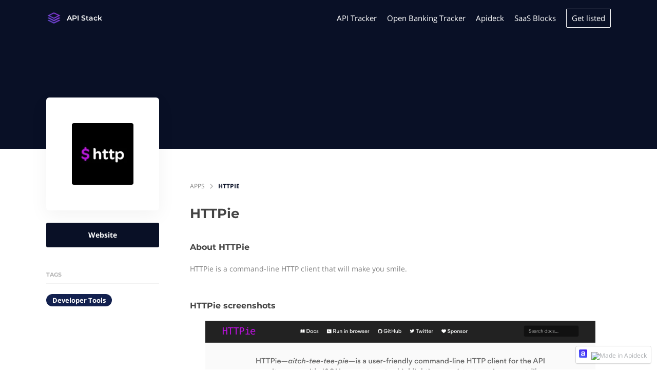

--- FILE ---
content_type: application/javascript; charset=utf-8
request_url: https://www.apistack.io/_next/static/chunks/pages/category/%5Bslug%5D-a631ff267da953d0.js
body_size: 2076
content:
(self.webpackChunk_N_E=self.webpackChunk_N_E||[]).push([[8024],{31665:function(e,r,t){"use strict";var n=t(37887),s=t(1567),i=t(96737),o=t(18301),a=t(66795),l=t(67294),c=t(85893);r.Z=function(e){var r=e.ecosystem,t=e.cardColumns,u=e.limit,d=(0,n.a)(a.pI,{variables:{ecosystemId:r.id}}),m=d.loading,y=d.error,g=d.refetch,p=d.data;if(m)return(0,c.jsx)(l.Fragment,{});if(y)return!1;var h=p.requestedListings;return(0,c.jsxs)(s.Z,{container:!0,spacing:2,children:[(null==h?void 0:h.length)!==u&&(0,c.jsx)(i.Nn,{lg:(0,i.RG)(t||r.cardColumns),md:(0,i.RG)(t||r.cardColumns),children:(0,c.jsx)(o.Z,{ecosystem:r,isDefault:!0})}),null==h?void 0:h.map(function(e,n){return(0,c.jsx)(i.Nn,{lg:(0,i.RG)(t||r.cardColumns),md:(0,i.RG)(t||r.cardColumns),children:(0,c.jsx)(o.Z,{listing:e,ecosystem:r,refetch:function(){return g()},isFetching:m})},n)})]})}},4118:function(e,r,t){"use strict";t.d(r,{_:function(){return n._}});var n=t(31365);t(61345)},3172:function(e,r,t){"use strict";t.d(r,{W:function(){return C},g:function(){return w}});var n=t(59499),s=t(4730),i=t(67294),o=t(1567),a=t(96737),l=t(31665),c=t(67142),u=t(41664),d=t.n(u),m=t(11163),y=t(57089),g=t(72626),p=t(30047),h=t(56760),f=t(85893),j=["title","description","href","isRequested","loadMore","cardColumns"];function v(e,r){var t=Object.keys(e);if(Object.getOwnPropertySymbols){var n=Object.getOwnPropertySymbols(e);r&&(n=n.filter(function(r){return Object.getOwnPropertyDescriptor(e,r).enumerable})),t.push.apply(t,n)}return t}function x(e){for(var r=1;r<arguments.length;r++){var t=null!=arguments[r]?arguments[r]:{};r%2?v(Object(t),!0).forEach(function(r){(0,n.Z)(e,r,t[r])}):Object.getOwnPropertyDescriptors?Object.defineProperties(e,Object.getOwnPropertyDescriptors(t)):v(Object(t)).forEach(function(r){Object.defineProperty(e,r,Object.getOwnPropertyDescriptor(t,r))})}return e}var k=function(e){var r,t=e.listings,n=e.marketplace,s=e.cardStyle,i=e.cardColumns,l=e.loadMore,c=e.hasMore,u=e.showCreate,d=e.limit,g=void 0===d?2e3:d,p=(0,m.useRouter)().pathname,j=null==t?void 0:t.slice(0,g);return"/"===p&&(null===(r=window)||void 0===r?void 0:r.innerWidth)<700?(0,f.jsx)("div",{children:(0,f.jsx)(y.Z,{itemsToShow:1,itemPadding:[15,10],children:null==j?void 0:j.slice(0,5).map(function(e){return(0,f.jsx)(a.dF,{i:e,marketplace:n,cardStyle:s,cardColumns:i,href:e.detailPageDisabled&&e.links&&e.links.length>0&&e.links[0].url,productUrl:e.productUrl},e.id)})})}):(0,f.jsxs)(o.Z,{container:!0,spacing:2,children:[null==j?void 0:j.map(function(e){return(0,f.jsx)(a.dF,{i:e,marketplace:n,cardStyle:s,cardColumns:i,href:e.detailPageDisabled&&e.links&&e.links.length>0&&e.links[0].url,productUrl:e.productUrl},e.id)}),void 0!==u&&u&&(null==t?void 0:t.length)<=g-1&&(0,f.jsx)(a.Fv,{link:n.createLink,showDescription:n.cardShowDescription,cardStyle:s,cardColumns:i,marketplace:n}),c&&l&&(0,f.jsx)(h.h,{onEnter:l})]})},w=(0,c.Z)(function(e){var r=e.title,t=e.description,n=e.href,i=e.isRequested,o=e.loadMore,a=e.cardColumns,c=(0,s.Z)(e,j);return(0,f.jsxs)("div",{className:"listings",children:[r&&(0,f.jsxs)("div",{className:"grid-section-header",id:r,children:[(0,f.jsx)("div",{className:"fr all-link",children:n?(0,f.jsxs)(d(),{href:n,children:[(0,f.jsx)(g._H,{id:"see_all"}),(0,f.jsx)("span",{className:"arrow",children:"→"})]}):(0,f.jsxs)(f.Fragment,{children:[(0,f.jsx)(g._H,{id:"see_all"}),(0,f.jsx)("span",{className:"arrow",children:"→"})]})}),(0,f.jsx)("h4",{children:r}),t&&(0,f.jsx)("h3",{children:(0,f.jsx)(p.D,{children:t})})]}),i?(0,f.jsx)(l.Z,x({cardColumns:a},c)):(0,f.jsx)(k,x({cardColumns:a,loadMore:o},c))]})}),C=i.memo(k);C.displayName="ListingCards"},35553:function(e,r,t){"use strict";t.r(r);var n=t(37887),s=t(54910),i=t(61505),o=t(39270),a=t(85156),l=t(52015),c=t(75643),u=t(4118),d=t(83997),m=t(3172),y=t(77069),g=t(12918),p=t.n(g),h=t(11163),f=t(66795),j=t(19971),v=t(67294),x=t(83116),k=t(85893),w=function(e){var r=e.ecosystem,t=e.category,n=e.router,s=e.ecosystemInput,a=(0,v.useContext)(j.OO).locale;return t?(0,k.jsxs)(v.Fragment,{children:[(0,k.jsx)(d.ZP,{title:(0,y.mj)(t,"name",a),description:(0,l.G_)((0,y.mj)(t,"description",a),r,(0,y.mj)(t,"name",a)),search:"FILTER"!==r.menuStyle,marketplace:r}),(0,k.jsxs)(o.Z,{menuPosition:r.menuPosition,renderSidebar:(0,k.jsx)(u._,{marketplace:r,style:"pills"}),children:[(0,k.jsx)(i.Z,{title:(0,y.mj)(t,"name",a),description:t&&r.metaTagDescriptionCategoryPage,path:n.asPath,ecosystem:r,category:t,noIndex:null==s?void 0:s.isStaging}),(0,k.jsx)(C,{ecosystemInput:s,ecosystem:r,categoryId:t.id})]})]}):null},C=function(e){var r,t=e.ecosystem,s=e.categoryId,i=(null!==(r=null==t?void 0:t.cardColumns)&&void 0!==r?r:3)*10,o={ecosystemId:t.id,categoryId:s,limit:i},a=(0,n.a)(f.AP,{variables:o}),l=a.loading,c=a.error,u=a.data,d=a.fetchMore;if(l)return null;if(c)return!1;var y=u.listingsPreview,g=y.data,p=y.hasMore;return(0,k.jsx)(v.Fragment,{children:(0,k.jsx)(m.W,{listings:g,hasMore:p,marketplace:t,cardStyle:t.cardStyle,cardColumns:t.cardColumns,loadMore:function(){return d({variables:{offset:g.length}})},showCreate:!0})})};r.default=(0,x.qC)(h.withRouter,(0,s.B)(f.cW,{name:"ecosystemQuery",options:function(e){var r=e.ecosystemInput,t={};switch(r.type){case"slug":t.slug=r.value;break;case"customDomain":t.customDomain=r.value}return{variables:t}}}),(0,s.B)(f.Uj,{name:"categoryQuery",skip:function(e){var r,t=e.ecosystemQuery;return!(null!=t&&null!==(r=t.ecosystem)&&void 0!==r&&r.id)},options:function(e){var r,t=e.ecosystemQuery,n=e.router;return{variables:{ecosystemId:null==t||null===(r=t.ecosystem)||void 0===r?void 0:r.id,categorySlug:n.query.slug}}}}))(function(e){var r=e.ecosystemQuery,t=e.categoryQuery,n=e.router,s=e.messages,i=e.ecosystemInput,o=null==r?void 0:r.ecosystem,u=null==t?void 0:t.multiCategoryPreview;return((0,v.useEffect)(function(){o&&(0,l.Kq)(window,o)},[o]),null!=r&&r.error)?(0,k.jsx)(p(),{statusCode:500}):o?!r||r.loading||!t||t.loading||u?(0,k.jsx)(a.Z,{className:"category-page",marketplace:o,messages:s,renderStickyBanner:function(){return(0,k.jsx)(c.Z,{marketplace:o})},children:(0,k.jsx)(w,{router:n,ecosystem:o,category:u,ecosystemInput:i})}):(0,k.jsx)(a.Z,{marketplace:o,messages:s,hasError:!0,errorStatusCode:404}):null})},91571:function(e,r,t){(window.__NEXT_P=window.__NEXT_P||[]).push(["/category/[slug]",function(){return t(35553)}])}},function(e){e.O(0,[1228,3930,4910,2520,2949,3009,6075,6760,7691,6737,926,2888,9774,179],function(){return e(e.s=91571)}),_N_E=e.O()}]);